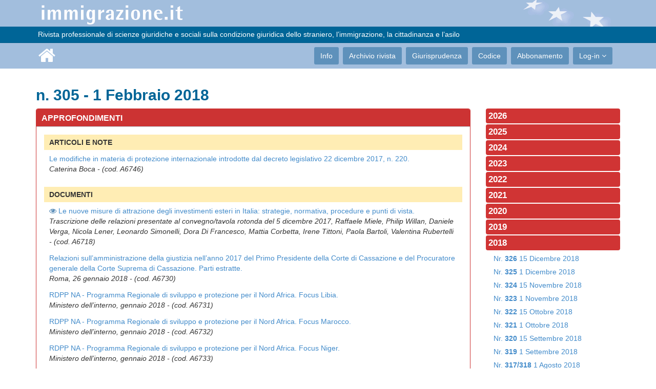

--- FILE ---
content_type: text/html; charset=utf-8
request_url: https://www.immigrazione.it/rivista/nr/305
body_size: 10871
content:
<!DOCTYPE html PUBLIC "-//W3C//DTD XHTML 1.0 Strict//EN" "http://www.w3.org/TR/xhtml1/DTD/xhtml1-strict.dtd">
<html xmlns="http://www.w3.org/1999/xhtml" xml:lang="it" lang="it">
	<head>
	    <title>N. 305 - 1 Febbraio 2018 - Archivio rivista - Immigrazione.it</title>
	    <meta name="description" content="" />
	    <meta http-equiv="Content-Type" content="text/html; charset=UTF-8" />
	    <meta name="viewport" content="width=device-width, initial-scale=1.0">
	<link rel="stylesheet" type="text/css" media="all" href="/css/bootstrap.min.css">
	<link rel="stylesheet" type="text/css" media="all" href="/css/font-awesome.min.css">
	<link rel="stylesheet" type="text/css" media="all" href="/css/style.css">
	<script src="/js/jquery-2.2.0.min.js" type="text/javascript"></script>
	<script src="/js/plugins/jquery.form.min.js" type="text/javascript"></script>
	<script src="/js/jwplayer724/jwplayer.js" type="text/javascript"></script>

		<link href='https://fonts.googleapis.com/css?family=Nunito:400,300' rel='stylesheet' type='text/css'>
		<link href='https://fonts.googleapis.com/css?family=PT+Sans' rel='stylesheet' type='text/css'>

	</head>
	<body id="body">

    <header id="header"><div>
	    <div class="logo-bar ">
            <div class="container">
                <div class="row">
                    <div class="col-sm-12 stars">
                        <a class="navbar-brand" href="/"><img src="/images/base/logo.png" alt="logo"></a>
                    </div>



                </div>

            </div><!--/.container-->

        </div><!--/.top-bar-->

        <div class="top-bar">

            <div class="container">

                <div class="row">

                    <div class="col-sm-12">

                        <!-- <div class="pull-right">ISSN 1826-8994&nbsp;&nbsp;&nbsp;&nbsp;&nbsp;</div> -->&nbsp;Rivista professionale di scienze giuridiche e sociali sulla condizione giuridica dello straniero, l’immigrazione, la cittadinanza e l’asilo

                    </div>



                </div>

            </div><!--/.container-->

        </div><!--/.top-bar-->

        <nav class="navbar navbar-inverse" role="banner">

            <div class="container">

                <div class="navbar-header">

                    <button type="button" class="navbar-toggle" data-toggle="collapse" data-target=".navbar-collapse">

                        <span class="sr-only">Toggle navigation</span>

                        <span class="icon-bar"></span>

                        <span class="icon-bar"></span>

                        <span class="icon-bar"></span>

                    </button>

                    <a class="navbar-brand" href="/" style="margin-left: 5px;"><i class="fa fa-home"></i></a>

                </div>

                <div class="collapse navbar-collapse navbar-right">

                    <ul class="nav navbar-nav">

<li><a href="/info/">Info</a></li>
<li><a href="/rivista/">Archivio rivista</a></li>
<li><a href="/giurisprudenza/">Giurisprudenza</a></li>
<li><a href="/rivista/articolo/1576">Codice</a></li>
<li><a href="/abbonamento/">Abbonamento</a></li>


                        <li class="dropdown">
                            <a href="#" class="dropdown-toggle" data-toggle="dropdown">Log-in <i class="fa fa-angle-down"></i></a>
                            <ul class="dropdown-menu login">
                                <li class="login">
	                                <form id="loginform" class="contact-form" name="contact-form" method="post" action="/reg/login?opt=aj">
		                                <div class="form-group">
				                            <input type="text" id ="loginform_email" name="email" class="form-control" placeholder="E-Mail">
				                        </div>
		                                <div class="form-group">
				                            <input type="password" id ="loginform_password" name="password" class="form-control" placeholder="Password">
				                        </div>
				                        <div class="form-group">
				                            <button type="submit" name="submit" class="btn btn-primary btn-md pull-right" required="required">Accedi</button>
				                        </div>
               						</form>
                                </li>
                                <li><a href="/reg">Registrazione</a></li>
                                <li><a href="/reg/recovery">Recupero password</a></li>
                            </ul>
                        </li>



                    </ul>

                </div>

            </div><!--/.container-->

        </nav><!--/nav-->



    </div></header><!--/header-->



    <section id="wrapper" class="container">

<div style="margin-bottom: 40px; margin-top: 15px;"><div class="row">
	<div class="col-md-12">
		<h2>n. 305 - 1 Febbraio 2018</h2>
	</div>
</div>
<div class="row">
    <div class="col-md-9">
	    <div id="indice">
				<ul class="list-unstyled">
					<li id="zona1" data="1" class="panel panel-info zona1">
	<div class="panel-heading zona1">Approfondimenti</div>
	<div class="panel-body">
		<ul id="listZona1" class="zona sortable ui-sortable">
			<li id="" class="titolo" data="">
	<span class="text">ARTICOLI E NOTE</span>&nbsp;
</li><li id="" class="articolo" data="">
<a href="/rivista/articolo/6746">
	<span class="text">Le modifiche in materia di protezione internazionale introdotte dal decreto legislativo 22 dicembre 2017, n. 220.
</a> <em><br><span class="autore">Caterina Boca - (cod. A6746)</span></em>&nbsp;
</li><li id="" class="titolo" data="">
	<span class="text">DOCUMENTI</span>&nbsp;
</li><li id="" class="articolo" data="">
<a href="/rivista/articolo/6718">
	<span class="text"><span class="fa fa-eye" style="color:#5e90ba"></span> Le nuove misure di attrazione degli investimenti esteri in Italia: strategie, normativa, procedure e punti di vista.
</a> <em><br><span class="autore">Trascrizione delle relazioni presentate al convegno/tavola rotonda del 5 dicembre 2017, Raffaele Miele, Philip Willan, Daniele Verga, Nicola Lener, Leonardo Simonelli, Dora Di Francesco, Mattia Corbetta, Irene Tittoni, Paola Bartoli, Valentina Rubertelli - (cod. A6718)</span></em>&nbsp;
</li><li id="" class="articolo" data="">
<a href="/rivista/articolo/6730">
	<span class="text">Relazioni sull’amministrazione della giustizia nell’anno 2017 del Primo Presidente della Corte di Cassazione e del Procuratore generale della Corte Suprema di Cassazione. Parti estratte.
</a> <em><br><span class="autore">Roma, 26 gennaio 2018 - (cod. A6730)</span></em>&nbsp;
</li><li id="" class="articolo" data="">
<a href="/rivista/articolo/6731">
	<span class="text">RDPP NA - Programma Regionale di sviluppo e protezione per il Nord Africa. Focus Libia.
</a> <em><br><span class="autore">Ministero dell’interno, gennaio 2018 - (cod. A6731)</span></em>&nbsp;
</li><li id="" class="articolo" data="">
<a href="/rivista/articolo/6732">
	<span class="text">RDPP NA - Programma Regionale di sviluppo e protezione per il Nord Africa. Focus Marocco.
</a> <em><br><span class="autore">Ministero dell’interno, gennaio 2018 - (cod. A6732)</span></em>&nbsp;
</li><li id="" class="articolo" data="">
<a href="/rivista/articolo/6733">
	<span class="text">RDPP NA - Programma Regionale di sviluppo e protezione per il Nord Africa. Focus Niger.
</a> <em><br><span class="autore">Ministero dell’interno, gennaio 2018 - (cod. A6733)</span></em>&nbsp;
</li><li id="" class="articolo" data="">
<a href="/rivista/articolo/6738">
	<span class="text">RDPP NA - Programma Regionale di sviluppo e protezione per il Nord Africa. Focus Tunisia.
</a> <em><br><span class="autore">Ministero dell’interno, gennaio 2018 - (cod. A6738)</span></em>&nbsp;
</li><li id="" class="articolo" data="">
<a href="/rivista/articolo/6739">
	<span class="text">Numero di migranti sbarcati al 26 gennaio 2018.
</a> <em><br><span class="autore">Ministero dell’interno, cruscotto statistico del 26 gennaio - (cod. A6739)</span></em>&nbsp;
</li><li id="" class="articolo" data="">
<a href="/rivista/articolo/6740">
	<span class="text">NEODEMOS. Leggendo “Ius soli e ius culturae”.
</a> <em><br><span class="autore">Ennio Codini, 16 gennaio 2018 - (cod. A6740)</span></em>&nbsp;
</li><li id="" class="articolo" data="">
<a href="/rivista/articolo/6741">
	<span class="text">Tutela dei minori privati delle cure genitoriali nell’Unione europea.
</a> <em><br><span class="autore">FRA - European Union Agency for Fundamental Rights, 2018 - (cod. A6741)</span></em>&nbsp;
</li><li id="" class="titolo" data="">
	<span class="text">NEWS DA INVESTORVISA.IT</span>&nbsp;
</li><li id="" class="articolo" data="">
<a href="/rivista/articolo/7921">
	<span class="text">Italian industry and exports on the rise according to latest ISTAT public data.
</a> <em><br><span class="autore">Edoardo Bonatti, 31 gennaio 2018 - (cod. A7921)</span></em>&nbsp;
</li><li id="" class="articolo" data="">
<a href="/rivista/articolo/7920">
	<span class="text">Italy-Vietnam: a stronger investment partnership to engage with ASEAN.
</a> <em><br><span class="autore">Edoardo Bonatti, 26 gennaio 2018 - (cod. A7920)</span></em>&nbsp;
</li><li id="" class="articolo" data="">
<a href="/rivista/articolo/7919">
	<span class="text">Pakistan delegation to discuss new investment opportunities in Italy.
</a> <em><br><span class="autore">Edoardo Bonatti, 19 gennaio 2018 - (cod. A7919)</span></em>&nbsp;
</li><li id="" class="articolo" data="">
<a href="/rivista/articolo/7918">
	<span class="text">In 2018, Italy will release 2,400 entry visas for non-EU self-employed workers.
</a> <em><br><span class="autore">Edoardo Bonatti, 18 gennaio 2018 - (cod. A7918)</span></em>&nbsp;
</li>
		</ul>
	</div>
</li><li id="zona2" data="2" class="panel panel-info zona2">
	<div class="panel-heading zona2">Giurisprudenza</div>
	<div class="panel-body">
		<ul id="listZona2" class="zona sortable ui-sortable">
			<li id="" class="titolo" data="">
	<span class="text">AMMINISTRATIVA</span>&nbsp;
</li><li id="" class="sentenza" data="">
<a href="/giurisprudenza/sentenza/7286">
	<span class="text">Non è censurabile il diniego della cittadinanza motivato su un precedente penale per violenza sessuale.
</a> <em><br><span class="autore">Gennaio 2018 - (cod. S07286)</span></em>&nbsp;
</li><li id="" class="sentenza" data="">
<a href="/giurisprudenza/sentenza/7287">
	<span class="text"><span class="fa fa-eye" style="color:#5e90ba"></span> Lavoro stagionale: possibile la conversione del permesso di soggiorno se l’attività stagionale ha superato tre mesi, anche se non svolta con lo stesso datore  di lavoro.
</a> <em><br><span class="autore">Gennaio 2018 - (cod. S07287)</span></em>&nbsp;
</li><li id="" class="sentenza" data="">
<a href="/giurisprudenza/sentenza/7288">
	<span class="text">Diniego del visto per turismo: in presenza di profili di fumus boni iuris il Consolato deve riesaminare la domanda con urgenza e prima che scada il biglietto aereo.
</a> <em><br><span class="autore">Gennaio 2018 - (cod.  S07288)</span></em>&nbsp;
</li><li id="" class="sentenza" data="">
<a href="/giurisprudenza/sentenza/7289">
	<span class="text">La perdita dei requisiti reddituali non comporta automaticamente il diniego di rinnovo del permesso di soggiorno per motivi di lavoro.
</a> <em><br><span class="autore">Gennaio 2018 - (cod. S07289)</span></em>&nbsp;
</li><li id="" class="sentenza" data="">
<a href="/giurisprudenza/sentenza/7290">
	<span class="text">La legittimità del diniego di rinnovo del permesso di soggiorno va verificata solo sulla base degli elementi acquisiti nella fase istruttoria procedimentale.
</a> <em><br><span class="autore">Gennaio 2018 - (cod. S07290)</span></em>&nbsp;
</li><li id="" class="sentenza" data="">
<a href="/giurisprudenza/sentenza/7291">
	<span class="text">Permesso di soggiorno per lavoro autonomo: insufficiente alla dimostrazione del reddito un semplice prospetto sottoscritto dal commercialista.
</a> <em><br><span class="autore">Gennaio 2018 - (cod. S07291)</span></em>&nbsp;
</li><li id="" class="sentenza" data="">
<a href="/giurisprudenza/sentenza/7292">
	<span class="text">Le misure di accoglienza del richiedente asilo cessano con il rigetto da parte del tribunale in primo grado del ricorso contro il diniego della Commissione.
</a> <em><br><span class="autore">Gennaio 2018 - (cod. S07292)</span></em>&nbsp;
</li><li id="" class="sentenza" data="">
<a href="/giurisprudenza/sentenza/7293">
	<span class="text">Visto per lavoro autonomo: legittima la limitazione ai soli soggetti titolari di specifiche cariche nelle società di capitali e non anche di persone.
</a> <em><br><span class="autore">Gennaio 2018 - (cod. S07293)</span></em>&nbsp;
</li><li id="" class="sentenza" data="">
<a href="/giurisprudenza/sentenza/7294">
	<span class="text">Il reddito minimo va posseduto e dimostrato alla data di adozione del provvedimento di rinnovo del permesso di soggiorno.
</a> <em><br><span class="autore">Gennaio 2018 - (cod. S07294)</span></em>&nbsp;
</li><li id="" class="sentenza" data="">
<a href="/giurisprudenza/sentenza/7302">
	<span class="text"><span class="fa fa-eye" style="color:#5e90ba"></span> Diniego del permesso di soggiorno: la pericolosità va bilanciata con la valutazione dei vincoli familiari, anche nel caso di convivenza di fatto.
</a> <em><br><span class="autore">Dicembre 2017 - (cod. S07302)</span></em>&nbsp;
</li><li id="" class="titolo" data="">
	<span class="text">CIVILE</span>&nbsp;
</li><li id="" class="sentenza" data="">
<a href="/giurisprudenza/sentenza/7295">
	<span class="text"><span class="fa fa-eye" style="color:#5e90ba"></span> Negato il permesso di soggiorno al marito, neanche la moglie ricongiunta potrà soggiornare in Italia.
</a> <em><br><span class="autore">Gennaio 2018 - (cod. S07295)</span></em>&nbsp;
</li><li id="" class="sentenza" data="">
<a href="/giurisprudenza/sentenza/7296">
	<span class="text">Per derogare al divieto di espulsione dello straniero convivente con cittadino italiano, occorre indicare i motivi di ordine pubblico e sicurezza dello Stato.
</a> <em><br><span class="autore">Gennaio 2018 - (cod. S07296)</span></em>&nbsp;
</li><li id="" class="sentenza" data="">
<a href="/giurisprudenza/sentenza/7297">
	<span class="text">Spetta allo straniero proveniente da un Paese dell’area Schengen l'onere di provare la data di ingresso nel territorio nazionale.
</a> <em><br><span class="autore">Gennaio 2018 - (cod. S07297)</span></em>&nbsp;
</li><li id="" class="sentenza" data="">
<a href="/giurisprudenza/sentenza/7298">
	<span class="text">Il divieto di espulsione dei minori non tutela anche i genitori clandestini.
</a> <em><br><span class="autore">Gennaio 2018 - (cod. S07298)</span></em>&nbsp;
</li><li id="" class="sentenza" data="">
<a href="/giurisprudenza/sentenza/7299">
	<span class="text">Protezione internazionale: non è sufficiente considerare la situazione del paese di provenienza, ma vanno valutati i fatti narrati dal richiedente.
</a> <em><br><span class="autore">Gennaio 20128 - (cod. S07299)</span></em>&nbsp;
</li><li id="" class="titolo" data="">
	<span class="text">PENALE</span>&nbsp;
</li><li id="" class="sentenza" data="">
<a href="/giurisprudenza/sentenza/7300">
	<span class="text">L’inottemperanza dello straniero all’invito a presentarsi in commissariato per verificare la regolarità del soggiorno non è sanzionabile ai sensi dell’art. 650 cp.
</a> <em><br><span class="autore">Dicembre 2017 - (cod. S07300)</span></em>&nbsp;
</li><li id="" class="titolo" data="">
	<span class="text">CORTE DI GIUSTIZIA DELL’UNIONE EUROPEA</span>&nbsp;
</li><li id="" class="sentenza" data="">
<a href="/giurisprudenza/sentenza/7303">
	<span class="text">Protezione internazionale. Non ammessa la perizia psicologica che ha lo scopo di fornire un’immagine dell’orientamento sessuale del richiedente.
</a> <em><br><span class="autore">Gennaio 2018 - (cod. S07303)</span></em>&nbsp;
</li><li id="" class="sentenza" data="">
<a href="/giurisprudenza/sentenza/7301">
	<span class="text"><span class="fa fa-eye" style="color:#5e90ba"></span> È possibile espellere lo straniero titolare di permesso di soggiorno rilasciato da altro Stato membro, ma la segnalazione di inammissibilità in Schengen va revocata in assenza di risposta dello Stato consultato.
</a> <em><br><span class="autore">Gennaio 2018 - (cod. S07301)</span></em>&nbsp;
</li>
		</ul>
	</div>
</li><li id="zona3" data="3" class="panel panel-info zona3">
	<div class="panel-heading zona3">Normativa</div>
	<div class="panel-body">
		<ul id="listZona3" class="zona sortable ui-sortable">
			<li id="" class="titolo" data="">
	<span class="text">LEGGI, DECRETI E CIRCOLARI</span>&nbsp;
</li><li id="" class="articolo" data="">
<a href="/rivista/articolo/6724">
	<span class="text">Articolo 26 bis del Testo unico dell’immigrazione. Ingresso e soggiorno per investitori.
</a> <em><br><span class="autore">Circolare del Ministero dell’interno, 18 gennaio 2018 - (cod. A6724)</span></em>&nbsp;
</li><li id="" class="articolo" data="">
<a href="/rivista/articolo/6725">
	<span class="text">Condivisione delle informazioni contenute nella banca dati del sistema informativo minori (SIM) relative alle denunce di scomparsa di minori stranieri non accompagnati comunicate al CGPS.
</a> <em><br><span class="autore">Protocollo di intesa tra il Ministero del lavoro e delle politiche sociali e il Commissario straordinario per le persone scomparse, 18 gennaio 2018 - (cod. A6725)</span></em>&nbsp;
</li><li id="" class="articolo" data="">
<a href="/rivista/articolo/6726">
	<span class="text">Decreto del Presidente del Consiglio dei ministri del 15 dicembre 2017 concernente la programmazione transitoria dei flussi d’ingresso dei lavoratori non comunitari nel territorio dello Stato per l’anno 2018.
</a> <em><br><span class="autore">Circolare del Ministero dell’interno e del Ministero del lavoro e delle politiche sociali, 17 gennaio 2018 - (cod. A6726)</span></em>&nbsp;
</li><li id="" class="articolo" data="">
<a href="/rivista/articolo/6727">
	<span class="text">Bilancio di previsione dello Stato per l'anno finanziario 2018 e bilancio pluriennale per il triennio 2018-2020 (agevolazioni assunzione titolari protezione internazionale).
</a> <em><br><span class="autore">Legge 27 dicembre 2017, n. 205 - (cod. A6727)</span></em>&nbsp;
</li><li id="" class="articolo" data="">
<a href="/rivista/articolo/6728">
	<span class="text"><span class="fa fa-eye" style="color:#5e90ba"></span> Disposizioni integrative e correttive del decreto legislativo 18 agosto 2015, n. 142, di attuazione della direttiva 2013/33/UE recante norme relative all'accoglienza dei richiedenti protezione internazionale nonché della direttiva 2013/32/UE recante procedure comuni ai fini del riconoscimento e della revoca dello status di protezione internazionale.
</a> <em><br><span class="autore">Decreto legislativo 22 dicembre 2017, n. 220 - (cod. A6728)</span></em>&nbsp;
</li><li id="" class="articolo" data="">
<a href="/rivista/articolo/6729">
	<span class="text">Programmazione transitoria dei flussi d'ingresso dei lavoratori non comunitari nel territorio dello Stato per l'anno 2018.
</a> <em><br><span class="autore">Decreto del Presidente del consiglio dei ministri, 15 dicembre 2017 - (cod. A6729)</span></em>&nbsp;
</li><li id="" class="articolo" data="">
<a href="/rivista/articolo/6734">
	<span class="text">Decreto del Ministero dell’economia e delle finanze, di concerto con il Ministero dell’interno del 5 maggio 2017, pubblicato sulla Gazzetta ufficiale n. 131 serie generale, dell’8 giugno 2017 in vigore dal successivo 9 giugno. Procedura di rimborso ordinario.
</a> <em><br><span class="autore">Circolare del Ministero dell’interno, 14 dicembre 2017 - (cod. A6734)</span></em>&nbsp;
</li><li id="" class="titolo" data="">
	<span class="text">NORME DELL'UNIONE EUROPEA - ATTI INTERNAZIONALI</span>&nbsp;
</li><li id="" class="articolo" data="">
<a href="/rivista/articolo/6735">
	<span class="text">Informazione riguardante l'entrata in vigore dell'accordo di esenzione dal visto per soggiorni di breve durata tra l'Unione europea e lo Stato indipendente di Samoa.
</a> <em><br><span class="autore">Gennaio 2018 - (cod. A6735)</span></em>&nbsp;
</li><li id="" class="articolo" data="">
<a href="/rivista/articolo/6736">
	<span class="text">Aggiornamento dell’elenco dei valichi di frontiera di cui all’articolo 2, paragrafo 8, del regolamento (UE) 2016/399 del Parlamento europeo e del Consiglio, che istituisce un codice unionale relativo al regime di attraversamento delle frontiere da parte delle persone (codice frontiere Schengen)
</a> <em><br><span class="autore">Gennaio 2018 - (cod. A6736)</span></em>&nbsp;
</li><li id="" class="articolo" data="">
<a href="/rivista/articolo/6737">
	<span class="text">Aggiornamento degli importi di riferimento per l’attraversamento delle frontiere esterne, a norma dell’articolo 6, paragrafo 4, del regolamento (UE) 2016/399 del Parlamento europeo e del Consiglio che istituisce un codice unionale relativo al regime di attraversamento delle frontiere da parte delle persone (codice frontiere Schengen) (codificazione)
</a> <em><br><span class="autore">Gennaio 2018 - (cod. A6737)</span></em>&nbsp;
</li>
		</ul>
	</div>
</li><li id="zona5" data="5" class="panel panel-info zona5">
	<div class="panel-heading zona5">Osservatorio sulle politiche europee</div>
	<div class="panel-body">
		<ul id="listZona5" class="zona sortable ui-sortable">
			<li id="" class="titolo" data="">
	<span class="text">A cura di Federico Ferri, Università degli Studi di Bologna</span>&nbsp;
</li><li id="" class="articolo" data="">
<a href="/rivista/articolo/6723">
	<span class="text">Integrazione dei migranti: vademecum della Commissione per aiutare gli Stati membri a usare al meglio i fondi UE.
</a> <em><br><span class="autore">Commissione europea, comunicato stampa del 24 gennaio 2018 - (cod. A6723)</span></em>&nbsp;
</li>
		</ul>
	</div>
</li>
				</ul>
	    </div>
    </div>
    <div class="col-md-3">
	    <ul class="listriviste"><li><b>2026</b><ul><li><a href="/rivista/nr/496">Nr. <b>496</b> 15 Gennaio 2026</a></li><li><a href="/rivista/nr/495">Nr. <b>495</b> 1 Gennaio 2026</a></li></ul></li><li><b>2025</b><ul><li><a href="/rivista/nr/494">Nr. <b>494</b> 15 Dicembre 2025</a></li><li><a href="/rivista/nr/493">Nr. <b>493</b> 1 Dicembre 2025</a></li><li><a href="/rivista/nr/492">Nr. <b>492</b> 15 Novembre 2025</a></li><li><a href="/rivista/nr/491">Nr. <b>491</b> 1 Novembre 2025</a></li><li><a href="/rivista/nr/490">Nr. <b>490</b> 15 Ottobre 2025</a></li><li><a href="/rivista/nr/489">Nr. <b>489</b> 1 Ottobre 2025</a></li><li><a href="/rivista/nr/488">Nr. <b>488</b> 15 Settembre 2025</a></li><li><a href="/rivista/nr/487">Nr. <b>487</b> 1 Settembre 2025</a></li><li><a href="/rivista/nr/485_486">Nr. <b>485/486</b> 1 Agosto 2025</a></li><li><a href="/rivista/nr/484">Nr. <b>484</b> 15 Luglio 2025</a></li><li><a href="/rivista/nr/483">Nr. <b>483</b> 1 Luglio 2025</a></li><li><a href="/rivista/nr/482">Nr. <b>482</b> 15 Giugno 2025</a></li><li><a href="/rivista/nr/481">Nr. <b>481</b> 1 Giugno 2025</a></li><li><a href="/rivista/nr/480">Nr. <b>480</b> 15 Maggio 2025</a></li><li><a href="/rivista/nr/479">Nr. <b>479</b> 1 Maggio 2025</a></li><li><a href="/rivista/nr/478">Nr. <b>478</b> 15 Aprile 2025</a></li><li><a href="/rivista/nr/477">Nr. <b>477</b> 1 Aprile 2025</a></li><li><a href="/rivista/nr/476">Nr. <b>476</b> 15 Marzo 2025</a></li><li><a href="/rivista/nr/475">Nr. <b>475</b> 1 Marzo 2025</a></li><li><a href="/rivista/nr/474">Nr. <b>474</b> 15 Febbraio 2025</a></li><li><a href="/rivista/nr/473">Nr. <b>473</b> 1 Febbraio 2025</a></li><li><a href="/rivista/nr/472">Nr. <b>472</b> 15 Gennaio 2025</a></li><li><a href="/rivista/nr/471">Nr. <b>471</b> 1 Gennaio 2025</a></li></ul></li><li><b>2024</b><ul><li><a href="/rivista/nr/470">Nr. <b>470</b> 15 Dicembre 2024</a></li><li><a href="/rivista/nr/469">Nr. <b>469</b> 1 Dicembre 2024</a></li><li><a href="/rivista/nr/468">Nr. <b>468</b> 15 Novembre 2024</a></li><li><a href="/rivista/nr/467">Nr. <b>467</b> 1 Novembre 2024</a></li><li><a href="/rivista/nr/466">Nr. <b>466</b> 15 Ottobre 2024</a></li><li><a href="/rivista/nr/465">Nr. <b>465</b> 1 Ottobre 2024</a></li><li><a href="/rivista/nr/464">Nr. <b>464</b> 15 Settembre 2024</a></li><li><a href="/rivista/nr/463">Nr. <b>463</b> 1 Settembre 2024</a></li><li><a href="/rivista/nr/461_462">Nr. <b>461/462</b> 1 Agosto 2024</a></li><li><a href="/rivista/nr/460">Nr. <b>460</b> 15 Luglio 2024</a></li><li><a href="/rivista/nr/459">Nr. <b>459</b> 1 Luglio 2024</a></li><li><a href="/rivista/nr/458">Nr. <b>458</b> 15 Giugno 2024</a></li><li><a href="/rivista/nr/457">Nr. <b>457</b> 1 Giugno 2024</a></li><li><a href="/rivista/nr/456">Nr. <b>456</b> 15 Maggio 2024</a></li><li><a href="/rivista/nr/455">Nr. <b>455</b> 1 Maggio 2024</a></li><li><a href="/rivista/nr/454">Nr. <b>454</b> 15 Aprile 2024</a></li><li><a href="/rivista/nr/453">Nr. <b>453</b> 1 Aprile 2024</a></li><li><a href="/rivista/nr/452">Nr. <b>452</b> 15 Marzo 2024</a></li><li><a href="/rivista/nr/451">Nr. <b>451</b> 1 Marzo 2024</a></li><li><a href="/rivista/nr/450">Nr. <b>450</b> 15 Febbraio 2024</a></li><li><a href="/rivista/nr/449">Nr. <b>449</b> 1 Febbraio 2024</a></li><li><a href="/rivista/nr/448">Nr. <b>448</b> 15 Gennaio 2024</a></li><li><a href="/rivista/nr/447">Nr. <b>447</b> 1 Gennaio 2024</a></li></ul></li><li><b>2023</b><ul><li><a href="/rivista/nr/446">Nr. <b>446</b> 15 Dicembre 2023</a></li><li><a href="/rivista/nr/445">Nr. <b>445</b> 1 Dicembre 2023</a></li><li><a href="/rivista/nr/444">Nr. <b>444</b> 15 Novembre 2023</a></li><li><a href="/rivista/nr/443">Nr. <b>443</b> 1 Novembre 2023</a></li><li><a href="/rivista/nr/442">Nr. <b>442</b> 15 Ottobre 2023</a></li><li><a href="/rivista/nr/441">Nr. <b>441</b> 1 Ottobre 2023</a></li><li><a href="/rivista/nr/440">Nr. <b>440</b> 15 Settembre 2023</a></li><li><a href="/rivista/nr/439">Nr. <b>439</b> 1 Settembre 2023</a></li><li><a href="/rivista/nr/437_438">Nr. <b>437/438</b> 1 Agosto 2023</a></li><li><a href="/rivista/nr/436">Nr. <b>436</b> 15 Luglio 2023</a></li><li><a href="/rivista/nr/435">Nr. <b>435</b> 1 Luglio 2023</a></li><li><a href="/rivista/nr/434">Nr. <b>434</b> 15 Giugno 2023</a></li><li><a href="/rivista/nr/433">Nr. <b>433</b> 1 Giugno 2023</a></li><li><a href="/rivista/nr/432">Nr. <b>432</b> 15 Maggio 2023</a></li><li><a href="/rivista/nr/431">Nr. <b>431</b> 1 Maggio 2023</a></li><li><a href="/rivista/nr/430">Nr. <b>430</b> 15 Aprile 2023</a></li><li><a href="/rivista/nr/429">Nr. <b>429</b> 1 Aprile 2023</a></li><li><a href="/rivista/nr/428">Nr. <b>428</b> 15 Marzo 2023</a></li><li><a href="/rivista/nr/427">Nr. <b>427</b> 1 Marzo 2023</a></li><li><a href="/rivista/nr/426">Nr. <b>426</b> 15 Febbraio 2023</a></li><li><a href="/rivista/nr/425">Nr. <b>425</b> 1 Febbraio 2023</a></li><li><a href="/rivista/nr/424">Nr. <b>424</b> 15 Gennaio 2023</a></li><li><a href="/rivista/nr/423">Nr. <b>423</b> 1 Gennaio 2023</a></li></ul></li><li><b>2022</b><ul><li><a href="/rivista/nr/422">Nr. <b>422</b> 15 Dicembre 2022</a></li><li><a href="/rivista/nr/421">Nr. <b>421</b> 1 Dicembre 2022</a></li><li><a href="/rivista/nr/420">Nr. <b>420</b> 15 Novembre 2022</a></li><li><a href="/rivista/nr/419">Nr. <b>419</b> 1 Novembre 2022</a></li><li><a href="/rivista/nr/418">Nr. <b>418</b> 15 Ottobre 2022</a></li><li><a href="/rivista/nr/417">Nr. <b>417</b> 1 Ottobre 2022</a></li><li><a href="/rivista/nr/416">Nr. <b>416</b> 15 Settembre 2022</a></li><li><a href="/rivista/nr/415">Nr. <b>415</b> 1 Settembre 2022</a></li><li><a href="/rivista/nr/413_414">Nr. <b>413/414</b> 1 Agosto 2022</a></li><li><a href="/rivista/nr/412">Nr. <b>412</b> 15 Luglio 2022</a></li><li><a href="/rivista/nr/411">Nr. <b>411</b> 1 Luglio 2022</a></li><li><a href="/rivista/nr/410">Nr. <b>410</b> 15 Giugno 2022</a></li><li><a href="/rivista/nr/409">Nr. <b>409</b> 1 Giugno 2022</a></li><li><a href="/rivista/nr/408">Nr. <b>408</b> 15 Maggio 2022</a></li><li><a href="/rivista/nr/407">Nr. <b>407</b> 1 Maggio 2022</a></li><li><a href="/rivista/nr/406">Nr. <b>406</b> 15 Aprile 2022</a></li><li><a href="/rivista/nr/405">Nr. <b>405</b> 1 Aprile 2022</a></li><li><a href="/rivista/nr/404">Nr. <b>404</b> 15 Marzo 2022</a></li><li><a href="/rivista/nr/403">Nr. <b>403</b> 1 Marzo 2022</a></li><li><a href="/rivista/nr/402">Nr. <b>402</b> 15 Febbraio 2022</a></li><li><a href="/rivista/nr/401">Nr. <b>401</b> 1 Febbraio 2022</a></li><li><a href="/rivista/nr/400">Nr. <b>400</b> 15 Gennaio 2022</a></li><li><a href="/rivista/nr/399">Nr. <b>399</b> 1 Gennaio 2022</a></li></ul></li><li><b>2021</b><ul><li><a href="/rivista/nr/398">Nr. <b>398</b> 15 Dicembre 2021</a></li><li><a href="/rivista/nr/397">Nr. <b>397</b> 1 Dicembre 2021</a></li><li><a href="/rivista/nr/396">Nr. <b>396</b> 15 Novembre 2021</a></li><li><a href="/rivista/nr/395">Nr. <b>395</b> 1 Novembre 2021</a></li><li><a href="/rivista/nr/394">Nr. <b>394</b> 15 Ottobre 2021</a></li><li><a href="/rivista/nr/393">Nr. <b>393</b> 1 Ottobre 2021</a></li><li><a href="/rivista/nr/392">Nr. <b>392</b> 15 Settembre 2021</a></li><li><a href="/rivista/nr/391">Nr. <b>391</b> 1 Settembre 2021</a></li><li><a href="/rivista/nr/389_390">Nr. <b>389/390</b> 1 Agosto 2021</a></li><li><a href="/rivista/nr/388">Nr. <b>388</b> 15 Luglio 2021</a></li><li><a href="/rivista/nr/387">Nr. <b>387</b> 1 Luglio 2021</a></li><li><a href="/rivista/nr/386">Nr. <b>386</b> 15 Giugno 2021</a></li><li><a href="/rivista/nr/385">Nr. <b>385</b> 1 Giugno 2021</a></li><li><a href="/rivista/nr/384">Nr. <b>384</b> 15 Maggio 2021</a></li><li><a href="/rivista/nr/383">Nr. <b>383</b> 1 Maggio 2021</a></li><li><a href="/rivista/nr/382">Nr. <b>382</b> 15 Aprile 2021</a></li><li><a href="/rivista/nr/381">Nr. <b>381</b> 1 Aprile 2021</a></li><li><a href="/rivista/nr/380">Nr. <b>380</b> 15 Marzo 2021</a></li><li><a href="/rivista/nr/379">Nr. <b>379</b> 1 Marzo 2021</a></li><li><a href="/rivista/nr/378">Nr. <b>378</b> 15 Febbraio 2021</a></li><li><a href="/rivista/nr/377">Nr. <b>377</b> 1 Febbraio 2021</a></li><li><a href="/rivista/nr/376">Nr. <b>376</b> 15 Gennaio 2021</a></li><li><a href="/rivista/nr/375">Nr. <b>375</b> 1 Gennaio 2021</a></li></ul></li><li><b>2020</b><ul><li><a href="/rivista/nr/374">Nr. <b>374</b> 15 Dicembre 2020</a></li><li><a href="/rivista/nr/373">Nr. <b>373</b> 1 Dicembre 2020</a></li><li><a href="/rivista/nr/372">Nr. <b>372</b> 15 Novembre 2020</a></li><li><a href="/rivista/nr/371">Nr. <b>371</b> 1 Novembre 2020</a></li><li><a href="/rivista/nr/370">Nr. <b>370</b> 15 Ottobre 2020</a></li><li><a href="/rivista/nr/369">Nr. <b>369</b> 1 Ottobre 2020</a></li><li><a href="/rivista/nr/368">Nr. <b>368</b> 15 Settembre 2020</a></li><li><a href="/rivista/nr/367">Nr. <b>367</b> 1 Settembre 2020</a></li><li><a href="/rivista/nr/365_366">Nr. <b>365/366</b> 1 Agosto 2020</a></li><li><a href="/rivista/nr/364">Nr. <b>364</b> 15 Luglio 2020</a></li><li><a href="/rivista/nr/363">Nr. <b>363</b> 1 Luglio 2020</a></li><li><a href="/rivista/nr/362">Nr. <b>362</b> 15 Giugno 2020</a></li><li><a href="/rivista/nr/361">Nr. <b>361</b> 1 Giugno 2020</a></li><li><a href="/rivista/nr/360">Nr. <b>360</b> 15 Maggio 2020</a></li><li><a href="/rivista/nr/359">Nr. <b>359</b> 1 Maggio 2020</a></li><li><a href="/rivista/nr/358">Nr. <b>358</b> 15 Aprile 2020</a></li><li><a href="/rivista/nr/357">Nr. <b>357</b> 1 Aprile 2020</a></li><li><a href="/rivista/nr/356">Nr. <b>356</b> 15 Marzo 2020</a></li><li><a href="/rivista/nr/355">Nr. <b>355</b> 1 Marzo 2020</a></li><li><a href="/rivista/nr/354">Nr. <b>354</b> 15 Febbraio 2020</a></li><li><a href="/rivista/nr/353">Nr. <b>353</b> 1 Febbraio 2020</a></li><li><a href="/rivista/nr/352">Nr. <b>352</b> 15 Gennaio 2020</a></li><li><a href="/rivista/nr/351">Nr. <b>351</b> 1 Gennaio 2020</a></li></ul></li><li><b>2019</b><ul><li><a href="/rivista/nr/350">Nr. <b>350</b> 15 Dicembre 2019</a></li><li><a href="/rivista/nr/349">Nr. <b>349</b> 1 Dicembre 2019</a></li><li><a href="/rivista/nr/348">Nr. <b>348</b> 15 Novembre 2019</a></li><li><a href="/rivista/nr/347">Nr. <b>347</b> 1 Novembre 2019</a></li><li><a href="/rivista/nr/346">Nr. <b>346</b> 15 Ottobre 2019</a></li><li><a href="/rivista/nr/345">Nr. <b>345</b> 1 Ottobre 2019</a></li><li><a href="/rivista/nr/344">Nr. <b>344</b> 15 Settembre 2019</a></li><li><a href="/rivista/nr/343">Nr. <b>343</b> 1 Settembre 2019</a></li><li><a href="/rivista/nr/341_342">Nr. <b>341/342</b> 1 Agosto 2019</a></li><li><a href="/rivista/nr/340">Nr. <b>340</b> 15 Luglio 2019</a></li><li><a href="/rivista/nr/339">Nr. <b>339</b> 1 Luglio 2019</a></li><li><a href="/rivista/nr/338">Nr. <b>338</b> 15 Giugno 2019</a></li><li><a href="/rivista/nr/337">Nr. <b>337</b> 1 Giugno 2019</a></li><li><a href="/rivista/nr/336">Nr. <b>336</b> 15 Maggio 2019</a></li><li><a href="/rivista/nr/335">Nr. <b>335</b> 1 Maggio 2019</a></li><li><a href="/rivista/nr/334">Nr. <b>334</b> 15 Aprile 2019</a></li><li><a href="/rivista/nr/333">Nr. <b>333</b> 1 Aprile 2019</a></li><li><a href="/rivista/nr/332">Nr. <b>332</b> 15 Marzo 2019</a></li><li><a href="/rivista/nr/331">Nr. <b>331</b> 1 Marzo 2019</a></li><li><a href="/rivista/nr/330">Nr. <b>330</b> 15 Febbraio 2019</a></li><li><a href="/rivista/nr/329">Nr. <b>329</b> 1 Febbraio 2019</a></li><li><a href="/rivista/nr/328">Nr. <b>328</b> 15 Gennaio 2019</a></li><li><a href="/rivista/nr/327">Nr. <b>327</b> 1 Gennaio 2019</a></li></ul></li><li class="active"><b>2018</b><ul><li><a href="/rivista/nr/326">Nr. <b>326</b> 15 Dicembre 2018</a></li><li><a href="/rivista/nr/325">Nr. <b>325</b> 1 Dicembre 2018</a></li><li><a href="/rivista/nr/324">Nr. <b>324</b> 15 Novembre 2018</a></li><li><a href="/rivista/nr/323">Nr. <b>323</b> 1 Novembre 2018</a></li><li><a href="/rivista/nr/322">Nr. <b>322</b> 15 Ottobre 2018</a></li><li><a href="/rivista/nr/321">Nr. <b>321</b> 1 Ottobre 2018</a></li><li><a href="/rivista/nr/320">Nr. <b>320</b> 15 Settembre 2018</a></li><li><a href="/rivista/nr/319">Nr. <b>319</b> 1 Settembre 2018</a></li><li><a href="/rivista/nr/317_318">Nr. <b>317/318</b> 1 Agosto 2018</a></li><li><a href="/rivista/nr/316">Nr. <b>316</b> 15 Luglio 2018</a></li><li><a href="/rivista/nr/315">Nr. <b>315</b> 1 Luglio 2018</a></li><li><a href="/rivista/nr/314">Nr. <b>314</b> 15 Giugno 2018</a></li><li><a href="/rivista/nr/313">Nr. <b>313</b> 1 Giugno 2018</a></li><li><a href="/rivista/nr/312">Nr. <b>312</b> 15 Maggio 2018</a></li><li><a href="/rivista/nr/311">Nr. <b>311</b> 1 Maggio 2018</a></li><li><a href="/rivista/nr/310">Nr. <b>310</b> 15 Aprile 2018</a></li><li><a href="/rivista/nr/309">Nr. <b>309</b> 1 Aprile 2018</a></li><li><a href="/rivista/nr/308">Nr. <b>308</b> 15 Marzo 2018</a></li><li><a href="/rivista/nr/307">Nr. <b>307</b> 1 Marzo 2018</a></li><li><a href="/rivista/nr/306">Nr. <b>306</b> 15 Febbraio 2018</a></li><li class="active"><a href="/rivista/nr/305">Nr. <b>305</b> 1 Febbraio 2018</a></li><li><a href="/rivista/nr/304">Nr. <b>304</b> 15 Gennaio 2018</a></li><li><a href="/rivista/nr/303">Nr. <b>303</b> 1 Gennaio 2018</a></li></ul></li><li><b>2017</b><ul><li><a href="/rivista/nr/302">Nr. <b>302</b> 15 Dicembre 2017</a></li><li><a href="/rivista/nr/301">Nr. <b>301</b> 1 Dicembre 2017</a></li><li><a href="/rivista/nr/300">Nr. <b>300</b> 15 Novembre 2017</a></li><li><a href="/rivista/nr/299">Nr. <b>299</b> 1 Novembre 2017</a></li><li><a href="/rivista/nr/298">Nr. <b>298</b> 15 Ottobre 2017</a></li><li><a href="/rivista/nr/297">Nr. <b>297</b> 1 Ottobre 2017</a></li><li><a href="/rivista/nr/296">Nr. <b>296</b> 15 Settembre 2017</a></li><li><a href="/rivista/nr/295">Nr. <b>295</b> 1 Settembre 2017</a></li><li><a href="/rivista/nr/293_294">Nr. <b>293/294</b> 1 Agosto 2017</a></li><li><a href="/rivista/nr/292">Nr. <b>292</b> 15 Luglio 2017</a></li><li><a href="/rivista/nr/291">Nr. <b>291</b> 1 Luglio 2017</a></li><li><a href="/rivista/nr/290">Nr. <b>290</b> 15 Giugno 2017</a></li><li><a href="/rivista/nr/289">Nr. <b>289</b> 1 Giugno 2017</a></li><li><a href="/rivista/nr/288">Nr. <b>288</b> 15 Maggio 2017</a></li><li><a href="/rivista/nr/287">Nr. <b>287</b> 1 Maggio 2017</a></li><li><a href="/rivista/nr/286">Nr. <b>286</b> 15 Aprile 2017</a></li><li><a href="/rivista/nr/285">Nr. <b>285</b> 1 Aprile 2017</a></li><li><a href="/rivista/nr/284">Nr. <b>284</b> 15 Marzo 2017</a></li><li><a href="/rivista/nr/283">Nr. <b>283</b> 1 Marzo 2017</a></li><li><a href="/rivista/nr/282">Nr. <b>282</b> 15 Febbraio 2017</a></li><li><a href="/rivista/nr/281">Nr. <b>281</b> 1 Febbraio 2017</a></li><li><a href="/rivista/nr/280">Nr. <b>280</b> 15 Gennaio 2017</a></li><li><a href="/rivista/nr/279">Nr. <b>279</b> 1 Gennaio 2017</a></li></ul></li><li><b>2016</b><ul><li><a href="/rivista/nr/278">Nr. <b>278</b> 15 Dicembre 2016</a></li><li><a href="/rivista/nr/277">Nr. <b>277</b> 1 Dicembre 2016</a></li><li><a href="/rivista/nr/276">Nr. <b>276</b> 15 Novembre 2016</a></li><li><a href="/rivista/nr/275">Nr. <b>275</b> 1 Novembre 2016</a></li><li><a href="/rivista/nr/274">Nr. <b>274</b> 15 Ottobre 2016</a></li><li><a href="/rivista/nr/273">Nr. <b>273</b> 1 Ottobre 2016</a></li><li><a href="/rivista/nr/272">Nr. <b>272</b> 15 Settembre 2016</a></li><li><a href="/rivista/nr/271">Nr. <b>271</b> 1 Settembre 2016</a></li><li><a href="/rivista/nr/269_270">Nr. <b>269/270</b> 1 Agosto 2016</a></li><li><a href="/rivista/nr/268">Nr. <b>268</b> 15 Luglio 2016</a></li><li><a href="/rivista/nr/267">Nr. <b>267</b> 1 Luglio 2016</a></li><li><a href="/rivista/nr/266">Nr. <b>266</b> 15 Giugno 2016</a></li><li><a href="/rivista/nr/265">Nr. <b>265</b> 1 Giugno 2016</a></li><li><a href="/rivista/nr/264">Nr. <b>264</b> 15 Maggio 2016</a></li><li><a href="/rivista/nr/263">Nr. <b>263</b> 1 Maggio 2016</a></li><li><a href="/rivista/nr/262">Nr. <b>262</b> 15 Aprile 2016</a></li><li><a href="/rivista/nr/261">Nr. <b>261</b> 1 Aprile 2016</a></li><li><a href="/rivista/nr/260">Nr. <b>260</b> 15 Marzo 2016</a></li><li><a href="/rivista/nr/259">Nr. <b>259</b> 1 Marzo 2016</a></li><li><a href="/rivista/nr/258">Nr. <b>258</b> 15 Febbraio 2016</a></li><li><a href="/rivista/nr/257">Nr. <b>257</b> 1 Febbraio 2016</a></li><li><a href="/rivista/nr/256">Nr. <b>256</b> 15 Gennaio 2016</a></li><li><a href="/rivista/nr/255">Nr. <b>255</b> 1 Gennaio 2016</a></li></ul></li><li><b>2015</b><ul><li><a href="/rivista/nr/254">Nr. <b>254</b> 15 Dicembre 2015</a></li><li><a href="/rivista/nr/253">Nr. <b>253</b> 1 Dicembre 2015</a></li><li><a href="/rivista/nr/252">Nr. <b>252</b> 15 Novembre 2015</a></li><li><a href="/rivista/nr/251">Nr. <b>251</b> 1 Novembre 2015</a></li><li><a href="/rivista/nr/250">Nr. <b>250</b> 15 Ottobre 2015</a></li><li><a href="/rivista/nr/249">Nr. <b>249</b> 1 Ottobre 2015</a></li><li><a href="/rivista/nr/248">Nr. <b>248</b> 15 Settembre 2015</a></li><li><a href="/rivista/nr/247">Nr. <b>247</b> 1 Settembre 2015</a></li><li><a href="/rivista/nr/245_246">Nr. <b>245/246</b> 1 Agosto 2015</a></li><li><a href="/rivista/nr/244">Nr. <b>244</b> 15 Luglio 2015</a></li><li><a href="/rivista/nr/243">Nr. <b>243</b> 1 Luglio 2015</a></li><li><a href="/rivista/nr/242">Nr. <b>242</b> 15 Giugno 2015</a></li><li><a href="/rivista/nr/241">Nr. <b>241</b> 1 Giugno 2015</a></li><li><a href="/rivista/nr/240">Nr. <b>240</b> 15 Maggio 2015</a></li><li><a href="/rivista/nr/239">Nr. <b>239</b> 1 Maggio 2015</a></li><li><a href="/rivista/nr/238">Nr. <b>238</b> 15 Aprile 2015</a></li><li><a href="/rivista/nr/237">Nr. <b>237</b> 1 Aprile 2015</a></li><li><a href="/rivista/nr/236">Nr. <b>236</b> 15 Marzo 2015</a></li><li><a href="/rivista/nr/235">Nr. <b>235</b> 1 Marzo 2015</a></li><li><a href="/rivista/nr/234">Nr. <b>234</b> 15 Febbraio 2015</a></li><li><a href="/rivista/nr/233">Nr. <b>233</b> 1 Febbraio 2015</a></li><li><a href="/rivista/nr/232">Nr. <b>232</b> 15 Gennaio 2015</a></li><li><a href="/rivista/nr/231">Nr. <b>231</b> 1 Gennaio 2015</a></li></ul></li><li><b>2014</b><ul><li><a href="/rivista/nr/230">Nr. <b>230</b> 15 Dicembre 2014</a></li><li><a href="/rivista/nr/229">Nr. <b>229</b> 1 Dicembre 2014</a></li><li><a href="/rivista/nr/228">Nr. <b>228</b> 15 Novembre 2014</a></li><li><a href="/rivista/nr/227">Nr. <b>227</b> 1 Novembre 2014</a></li><li><a href="/rivista/nr/226">Nr. <b>226</b> 15 Ottobre 2014</a></li><li><a href="/rivista/nr/225">Nr. <b>225</b> 1 Ottobre 2014</a></li><li><a href="/rivista/nr/224">Nr. <b>224</b> 15 Settembre 2014</a></li><li><a href="/rivista/nr/223">Nr. <b>223</b> 1 Settembre 2014</a></li><li><a href="/rivista/nr/221_222">Nr. <b>221/222</b> 1 Agosto 2014</a></li><li><a href="/rivista/nr/220">Nr. <b>220</b> 15 Luglio 2014</a></li><li><a href="/rivista/nr/219">Nr. <b>219</b> 1 Luglio 2014</a></li><li><a href="/rivista/nr/218">Nr. <b>218</b> 15 Giugno 2014</a></li><li><a href="/rivista/nr/217">Nr. <b>217</b> 1 Giugno 2014</a></li><li><a href="/rivista/nr/216">Nr. <b>216</b> 15 Maggio 2014</a></li><li><a href="/rivista/nr/215">Nr. <b>215</b> 1 Maggio 2014</a></li><li><a href="/rivista/nr/214">Nr. <b>214</b> 15 Aprile 2014</a></li><li><a href="/rivista/nr/213">Nr. <b>213</b> 1 Aprile 2014</a></li><li><a href="/rivista/nr/212">Nr. <b>212</b> 15 Marzo 2014</a></li><li><a href="/rivista/nr/211">Nr. <b>211</b> 1 Marzo 2014</a></li><li><a href="/rivista/nr/210">Nr. <b>210</b> 15 Febbraio 2014</a></li><li><a href="/rivista/nr/209">Nr. <b>209</b> 1 Febbraio 2014</a></li><li><a href="/rivista/nr/208">Nr. <b>208</b> 15 Gennaio 2014</a></li><li><a href="/rivista/nr/207">Nr. <b>207</b> 1 Gennaio 2014</a></li></ul></li><li><b>2013</b><ul><li><a href="/rivista/nr/206">Nr. <b>206</b> 15 Dicembre 2013</a></li><li><a href="/rivista/nr/205">Nr. <b>205</b> 1 Dicembre 2013</a></li><li><a href="/rivista/nr/204">Nr. <b>204</b> 15 Novembre 2013</a></li><li><a href="/rivista/nr/203">Nr. <b>203</b> 1 Novembre 2013</a></li><li><a href="/rivista/nr/202">Nr. <b>202</b> 15 Ottobre 2013</a></li><li><a href="/rivista/nr/201">Nr. <b>201</b> 1 Ottobre 2013</a></li><li><a href="/rivista/nr/200">Nr. <b>200</b> 15 Settembre 2013</a></li><li><a href="/rivista/nr/199">Nr. <b>199</b> 1 Settembre 2013</a></li><li><a href="/rivista/nr/197_198">Nr. <b>197/198</b> 1 Agosto 2013</a></li><li><a href="/rivista/nr/196">Nr. <b>196</b> 15 Luglio 2013</a></li><li><a href="/rivista/nr/195">Nr. <b>195</b> 1 Luglio 2013</a></li><li><a href="/rivista/nr/194">Nr. <b>194</b> 15 Giugno 2013</a></li><li><a href="/rivista/nr/193">Nr. <b>193</b> 1 Giugno 2013</a></li><li><a href="/rivista/nr/192">Nr. <b>192</b> 15 Maggio 2013</a></li><li><a href="/rivista/nr/191">Nr. <b>191</b> 1 Maggio 2013</a></li><li><a href="/rivista/nr/190">Nr. <b>190</b> 15 Aprile 2013</a></li><li><a href="/rivista/nr/189">Nr. <b>189</b> 1 Aprile 2013</a></li><li><a href="/rivista/nr/188">Nr. <b>188</b> 15 Marzo 2013</a></li><li><a href="/rivista/nr/187">Nr. <b>187</b> 1 Marzo 2013</a></li><li><a href="/rivista/nr/186">Nr. <b>186</b> 15 Febbraio 2013</a></li><li><a href="/rivista/nr/185">Nr. <b>185</b> 1 Febbraio 2013</a></li><li><a href="/rivista/nr/184">Nr. <b>184</b> 15 Gennaio 2013</a></li><li><a href="/rivista/nr/183">Nr. <b>183</b> 1 Gennaio 2013</a></li></ul></li><li><b>2012</b><ul><li><a href="/rivista/nr/182">Nr. <b>182</b> 15 Dicembre 2012</a></li><li><a href="/rivista/nr/181">Nr. <b>181</b> 1 Dicembre 2012</a></li><li><a href="/rivista/nr/180">Nr. <b>180</b> 15 Novembre 2012</a></li><li><a href="/rivista/nr/179">Nr. <b>179</b> 1 Novembre 2012</a></li><li><a href="/rivista/nr/178">Nr. <b>178</b> 15 Ottobre 2012</a></li><li><a href="/rivista/nr/177">Nr. <b>177</b> 1 Ottobre 2012</a></li><li><a href="/rivista/nr/176">Nr. <b>176</b> 15 Settembre 2012</a></li><li><a href="/rivista/nr/175">Nr. <b>175</b> 1 Settembre 2012</a></li><li><a href="/rivista/nr/173_174">Nr. <b>173/174</b> 1 Agosto 2012</a></li><li><a href="/rivista/nr/172">Nr. <b>172</b> 15 Luglio 2012</a></li><li><a href="/rivista/nr/171">Nr. <b>171</b> 1 Luglio 2012</a></li><li><a href="/rivista/nr/170">Nr. <b>170</b> 15 Giugno 2012</a></li><li><a href="/rivista/nr/169">Nr. <b>169</b> 1 Giugno 2012</a></li><li><a href="/rivista/nr/168">Nr. <b>168</b> 15 Maggio 2012</a></li><li><a href="/rivista/nr/167">Nr. <b>167</b> 1 Maggio 2012</a></li><li><a href="/rivista/nr/166">Nr. <b>166</b> 15 Aprile 2012</a></li><li><a href="/rivista/nr/165">Nr. <b>165</b> 1 Aprile 2012</a></li><li><a href="/rivista/nr/164">Nr. <b>164</b> 15 Marzo 2012</a></li><li><a href="/rivista/nr/163">Nr. <b>163</b> 1 Marzo 2012</a></li><li><a href="/rivista/nr/162">Nr. <b>162</b> 15 Febbraio 2012</a></li><li><a href="/rivista/nr/161">Nr. <b>161</b> 1 Febbraio 2012</a></li><li><a href="/rivista/nr/160">Nr. <b>160</b> 15 Gennaio 2012</a></li><li><a href="/rivista/nr/159">Nr. <b>159</b> 1 Gennaio 2012</a></li></ul></li><li><b>2011</b><ul><li><a href="/rivista/nr/158">Nr. <b>158</b> 15 Dicembre 2011</a></li><li><a href="/rivista/nr/157">Nr. <b>157</b> 1 Dicembre 2011</a></li><li><a href="/rivista/nr/156">Nr. <b>156</b> 15 Novembre 2011</a></li><li><a href="/rivista/nr/155">Nr. <b>155</b> 1 Novembre 2011</a></li><li><a href="/rivista/nr/154">Nr. <b>154</b> 15 Ottobre 2011</a></li><li><a href="/rivista/nr/153">Nr. <b>153</b> 1 Ottobre 2011</a></li><li><a href="/rivista/nr/152">Nr. <b>152</b> 15 Settembre 2011</a></li><li><a href="/rivista/nr/151">Nr. <b>151</b> 1 Settembre 2011</a></li><li><a href="/rivista/nr/149_150">Nr. <b>149/150</b> 1 Agosto 2011</a></li><li><a href="/rivista/nr/148">Nr. <b>148</b> 15 Luglio 2011</a></li><li><a href="/rivista/nr/147">Nr. <b>147</b> 1 Luglio 2011</a></li><li><a href="/rivista/nr/146">Nr. <b>146</b> 15 Giugno 2011</a></li><li><a href="/rivista/nr/145">Nr. <b>145</b> 1 Giugno 2011</a></li><li><a href="/rivista/nr/144">Nr. <b>144</b> 15 Maggio 2011</a></li><li><a href="/rivista/nr/143">Nr. <b>143</b> 1 Maggio 2011</a></li><li><a href="/rivista/nr/142">Nr. <b>142</b> 15 Aprile 2011</a></li><li><a href="/rivista/nr/141">Nr. <b>141</b> 1 Aprile 2011</a></li><li><a href="/rivista/nr/140">Nr. <b>140</b> 15 Marzo 2011</a></li><li><a href="/rivista/nr/139">Nr. <b>139</b> 1 Marzo 2011</a></li><li><a href="/rivista/nr/138">Nr. <b>138</b> 15 Febbraio 2011</a></li><li><a href="/rivista/nr/137">Nr. <b>137</b> 1 Febbraio 2011</a></li><li><a href="/rivista/nr/136">Nr. <b>136</b> 15 Gennaio 2011</a></li><li><a href="/rivista/nr/135">Nr. <b>135</b> 1 Gennaio 2011</a></li></ul></li><li><b>2010</b><ul><li><a href="/rivista/nr/134">Nr. <b>134</b> 15 Dicembre 2010</a></li><li><a href="/rivista/nr/133">Nr. <b>133</b> 1 Dicembre 2010</a></li><li><a href="/rivista/nr/132">Nr. <b>132</b> 15 Novembre 2010</a></li><li><a href="/rivista/nr/131">Nr. <b>131</b> 1 Novembre 2010</a></li><li><a href="/rivista/nr/130">Nr. <b>130</b> 15 Ottobre 2010</a></li><li><a href="/rivista/nr/129">Nr. <b>129</b> 1 Ottobre 2010</a></li><li><a href="/rivista/nr/128">Nr. <b>128</b> 15 Settembre 2010</a></li><li><a href="/rivista/nr/127">Nr. <b>127</b> 1 Settembre 2010</a></li><li><a href="/rivista/nr/125_126">Nr. <b>125/126</b> 1 Agosto 2010</a></li><li><a href="/rivista/nr/124">Nr. <b>124</b> 15 Luglio 2010</a></li><li><a href="/rivista/nr/123">Nr. <b>123</b> 1 Luglio 2010</a></li><li><a href="/rivista/nr/122">Nr. <b>122</b> 15 Giugno 2010</a></li><li><a href="/rivista/nr/121">Nr. <b>121</b> 1 Giugno 2010</a></li><li><a href="/rivista/nr/120">Nr. <b>120</b> 15 Maggio 2010</a></li><li><a href="/rivista/nr/119">Nr. <b>119</b> 1 Maggio 2010</a></li><li><a href="/rivista/nr/118">Nr. <b>118</b> 15 Aprile 2010</a></li><li><a href="/rivista/nr/117">Nr. <b>117</b> 1 Aprile 2010</a></li><li><a href="/rivista/nr/116">Nr. <b>116</b> 15 Marzo 2010</a></li><li><a href="/rivista/nr/115">Nr. <b>115</b> 1 Marzo 2010</a></li><li><a href="/rivista/nr/114">Nr. <b>114</b> 15 Febbraio 2010</a></li><li><a href="/rivista/nr/113">Nr. <b>113</b> 1 Febbraio 2010</a></li><li><a href="/rivista/nr/112">Nr. <b>112</b> 15 Gennaio 2010</a></li><li><a href="/rivista/nr/111">Nr. <b>111</b> 1 Gennaio 2010</a></li></ul></li><li><b>2009</b><ul><li><a href="/rivista/nr/110">Nr. <b>110</b> 15 Dicembre 2009</a></li><li><a href="/rivista/nr/109">Nr. <b>109</b> 1 Dicembre 2009</a></li><li><a href="/rivista/nr/108">Nr. <b>108</b> 15 Novembre 2009</a></li><li><a href="/rivista/nr/107">Nr. <b>107</b> 1 Novembre 2009</a></li><li><a href="/rivista/nr/106">Nr. <b>106</b> 15 Ottobre 2009</a></li><li><a href="/rivista/nr/105">Nr. <b>105</b> 1 Ottobre 2009</a></li><li><a href="/rivista/nr/104">Nr. <b>104</b> 15 Settembre 2009</a></li><li><a href="/rivista/nr/103">Nr. <b>103</b> 1 Settembre 2009</a></li><li><a href="/rivista/nr/101_102">Nr. <b>101/102</b> 1 Agosto 2009</a></li><li><a href="/rivista/nr/100">Nr. <b>100</b> 15 Luglio 2009</a></li><li><a href="/rivista/nr/99">Nr. <b>99</b> 1 Luglio 2009</a></li><li><a href="/rivista/nr/98">Nr. <b>98</b> 15 Giugno 2009</a></li><li><a href="/rivista/nr/97">Nr. <b>97</b> 1 Giugno 2009</a></li><li><a href="/rivista/nr/96">Nr. <b>96</b> 15 Maggio 2009</a></li><li><a href="/rivista/nr/95">Nr. <b>95</b> 1 Maggio 2009</a></li><li><a href="/rivista/nr/94">Nr. <b>94</b> 15 Aprile 2009</a></li><li><a href="/rivista/nr/93">Nr. <b>93</b> 1 Aprile 2009</a></li><li><a href="/rivista/nr/92">Nr. <b>92</b> 15 Marzo 2009</a></li><li><a href="/rivista/nr/91">Nr. <b>91</b> 1 Marzo 2009</a></li><li><a href="/rivista/nr/90">Nr. <b>90</b> 15 Febbraio 2009</a></li><li><a href="/rivista/nr/89">Nr. <b>89</b> 1 Febbraio 2009</a></li><li><a href="/rivista/nr/87_88">Nr. <b>87/88</b> 15 Gennaio 2009</a></li></ul></li><li><b>2008</b><ul><li><a href="/rivista/nr/86">Nr. <b>86</b> 15 Dicembre 2008</a></li><li><a href="/rivista/nr/85">Nr. <b>85</b> 1 Dicembre 2008</a></li><li><a href="/rivista/nr/84">Nr. <b>84</b> 15 Novembre 2008</a></li><li><a href="/rivista/nr/83">Nr. <b>83</b> 1 Novembre 2008</a></li><li><a href="/rivista/nr/82">Nr. <b>82</b> 15 Ottobre 2008</a></li><li><a href="/rivista/nr/81">Nr. <b>81</b> 1 Ottobre 2008</a></li><li><a href="/rivista/nr/80">Nr. <b>80</b> 15 Settembre 2008</a></li><li><a href="/rivista/nr/79">Nr. <b>79</b> 1 Settembre 2008</a></li><li><a href="/rivista/nr/77_78">Nr. <b>77/78</b> 1 Agosto 2008</a></li><li><a href="/rivista/nr/76">Nr. <b>76</b> 15 Luglio 2008</a></li><li><a href="/rivista/nr/75">Nr. <b>75</b> 1 Luglio 2008</a></li><li><a href="/rivista/nr/74">Nr. <b>74</b> 15 Giugno 2008</a></li><li><a href="/rivista/nr/73">Nr. <b>73</b> 1 Giugno 2008</a></li><li><a href="/rivista/nr/72">Nr. <b>72</b> 15 Maggio 2008</a></li><li><a href="/rivista/nr/71">Nr. <b>71</b> 1 Maggio 2008</a></li><li><a href="/rivista/nr/70">Nr. <b>70</b> 15 Aprile 2008</a></li><li><a href="/rivista/nr/69">Nr. <b>69</b> 1 Aprile 2008</a></li><li><a href="/rivista/nr/68">Nr. <b>68</b> 15 Marzo 2008</a></li><li><a href="/rivista/nr/67">Nr. <b>67</b> 1 Marzo 2008</a></li><li><a href="/rivista/nr/66">Nr. <b>66</b> 15 Febbraio 2008</a></li><li><a href="/rivista/nr/65">Nr. <b>65</b> 1 Febbraio 2008</a></li><li><a href="/rivista/nr/64">Nr. <b>64</b> 15 Gennaio 2008</a></li><li><a href="/rivista/nr/63">Nr. <b>63</b> 1 Gennaio 2008</a></li></ul></li><li><b>2007</b><ul><li><a href="/rivista/nr/62">Nr. <b>62</b> 15 Dicembre 2007</a></li><li><a href="/rivista/nr/61">Nr. <b>61</b> 1 Dicembre 2007</a></li><li><a href="/rivista/nr/60">Nr. <b>60</b> 15 Novembre 2007</a></li><li><a href="/rivista/nr/59">Nr. <b>59</b> 1 Novembre 2007</a></li><li><a href="/rivista/nr/58">Nr. <b>58</b> 15 Ottobre 2007</a></li><li><a href="/rivista/nr/57">Nr. <b>57</b> 1 Ottobre 2007</a></li><li><a href="/rivista/nr/56">Nr. <b>56</b> 15 Settembre 2007</a></li><li><a href="/rivista/nr/55">Nr. <b>55</b> 1 Settembre 2007</a></li><li><a href="/rivista/nr/53_54">Nr. <b>53/54</b> 1 Agosto 2007</a></li><li><a href="/rivista/nr/52">Nr. <b>52</b> 15 Luglio 2007</a></li><li><a href="/rivista/nr/51">Nr. <b>51</b> 1 Luglio 2007</a></li><li><a href="/rivista/nr/50">Nr. <b>50</b> 15 Giugno 2007</a></li><li><a href="/rivista/nr/49">Nr. <b>49</b> 1 Giugno 2007</a></li><li><a href="/rivista/nr/48">Nr. <b>48</b> 15 Maggio 2007</a></li><li><a href="/rivista/nr/47">Nr. <b>47</b> 1 Maggio 2007</a></li><li><a href="/rivista/nr/46">Nr. <b>46</b> 15 Aprile 2007</a></li><li><a href="/rivista/nr/45">Nr. <b>45</b> 1 Aprile 2007</a></li><li><a href="/rivista/nr/44">Nr. <b>44</b> 15 Marzo 2007</a></li><li><a href="/rivista/nr/43">Nr. <b>43</b> 1 Marzo 2007</a></li><li><a href="/rivista/nr/42">Nr. <b>42</b> 15 Febbraio 2007</a></li><li><a href="/rivista/nr/41">Nr. <b>41</b> 1 Febbraio 2007</a></li><li><a href="/rivista/nr/40">Nr. <b>40</b> 15 Gennaio 2007</a></li><li><a href="/rivista/nr/39">Nr. <b>39</b> 1 Gennaio 2007</a></li></ul></li><li><b>2006</b><ul><li><a href="/rivista/nr/38">Nr. <b>38</b> 15 Dicembre 2006</a></li><li><a href="/rivista/nr/37">Nr. <b>37</b> 1 Dicembre 2006</a></li><li><a href="/rivista/nr/36">Nr. <b>36</b> 15 Novembre 2006</a></li><li><a href="/rivista/nr/35">Nr. <b>35</b> 1 Novembre 2006</a></li><li><a href="/rivista/nr/34">Nr. <b>34</b> 15 Ottobre 2006</a></li><li><a href="/rivista/nr/33">Nr. <b>33</b> 1 Ottobre 2006</a></li><li><a href="/rivista/nr/32">Nr. <b>32</b> 15 Settembre 2006</a></li><li><a href="/rivista/nr/31">Nr. <b>31</b> 1 Settembre 2006</a></li><li><a href="/rivista/nr/29_30">Nr. <b>29/30</b> 1 Agosto 2006</a></li><li><a href="/rivista/nr/28">Nr. <b>28</b> 15 Luglio 2006</a></li><li><a href="/rivista/nr/27">Nr. <b>27</b> 1 Luglio 2006</a></li><li><a href="/rivista/nr/26">Nr. <b>26</b> 15 Giugno 2006</a></li><li><a href="/rivista/nr/25">Nr. <b>25</b> 1 Giugno 2006</a></li><li><a href="/rivista/nr/24">Nr. <b>24</b> 15 Maggio 2006</a></li><li><a href="/rivista/nr/23">Nr. <b>23</b> 1 Maggio 2006</a></li><li><a href="/rivista/nr/22">Nr. <b>22</b> 15 Aprile 2006</a></li><li><a href="/rivista/nr/21">Nr. <b>21</b> 1 Aprile 2006</a></li><li><a href="/rivista/nr/20">Nr. <b>20</b> 15 Marzo 2006</a></li><li><a href="/rivista/nr/19">Nr. <b>19</b> 1 Marzo 2006</a></li><li><a href="/rivista/nr/18">Nr. <b>18</b> 15 Febbraio 2006</a></li><li><a href="/rivista/nr/17">Nr. <b>17</b> 1 Febbraio 2006</a></li><li><a href="/rivista/nr/16">Nr. <b>16</b> 15 Gennaio 2006</a></li><li><a href="/rivista/nr/15">Nr. <b>15</b> 1 Gennaio 2006</a></li></ul></li><li><b>2005</b><ul><li><a href="/rivista/nr/14">Nr. <b>14</b> 15 Dicembre 2005</a></li><li><a href="/rivista/nr/13">Nr. <b>13</b> 1 Dicembre 2005</a></li><li><a href="/rivista/nr/12">Nr. <b>12</b> 15 Novembre 2005</a></li><li><a href="/rivista/nr/11">Nr. <b>11</b> 1 Novembre 2005</a></li><li><a href="/rivista/nr/10">Nr. <b>10</b> 15 Ottobre 2005</a></li><li><a href="/rivista/nr/9">Nr. <b>9</b> 1 Ottobre 2005</a></li><li><a href="/rivista/nr/8">Nr. <b>8</b> 15 Settembre 2005</a></li><li><a href="/rivista/nr/7">Nr. <b>7</b> 1 Settembre 2005</a></li><li><a href="/rivista/nr/5_6">Nr. <b>5/6</b> 1 Agosto 2005</a></li><li><a href="/rivista/nr/4">Nr. <b>4</b> 15 Luglio 2005</a></li><li><a href="/rivista/nr/3">Nr. <b>3</b> 1 Luglio 2005</a></li></ul></li></ul>
    </div>
</div>
<script>
	
$('ul.listriviste>li>b').unbind('click');
$('ul.listriviste>li>b').on('click',function(e){
	e.preventDefault();
	if (!$(this).parent('li').hasClass('active')) {
		$('ul.listriviste>li.active').toggleClass('active','fast');
		$(this).parent('li').toggleClass('active','fast');
	}
	
});
	
</script></div>

    </section>



    <footer id="footer" class="midnight-blue">

        <div class="container">

            <div class="row">

                <div class="col-sm-6">

                      ISSN 1826-8994 &nbsp; | &nbsp; &copy; 2005-2026, SEPEL SRL Società Benefit - P.I. 00497931204

                </div>

                <div class="col-sm-6">

                    <ul class="pull-right">

                        <li><a href="/privacy">Privacy & cookie policy</a></li>

                        <!-- <li><a href="/who">Chi siamo</a></li> -->

                        <li><a href="/contact">Contatti</a></li>

                    </ul>

                </div>

            </div>

        </div>

    </footer><!--/#footer-->



<div id="pleaseWaitDialog" data-backdrop="static" class="modal bs-modal-lg" tabindex="-1" role="dialog" aria-labelledby="pleaseWaitDialogLabel" aria-hidden="true">

	<div class="modal-dialog modal-lg">

		<div class="modal-content">

			<div class="modal-header"><h3 id="pleaseWaitDialogTitle"></h1></div>

			<div class="modal-body"><div class="progress progress-striped active"> <div class="progress-bar"  role="progressbar" aria-valuenow="100" aria-valuemin="0" aria-valuemax="100" style="width: 100%"></div></div></div>

	  	</div>

	</div>

</div>

<div id="siteModal" class="modal fade" tabindex="-1" role="dialog" aria-labelledby="siteModalLabel" aria-hidden="true">

  <div class="modal-dialog" id="siteModalContent"></div>

</div>



<div id="alertModal" class="modal fade" tabindex="-1" role="dialog" aria-labelledby="siteModalLabel" aria-hidden="true">

  <div class="modal-dialog">

    <div class="modal-content">

	<div class="modal-header"><button type="button" class="close" data-dismiss="modal" aria-hidden="true">&times;</button><h4 id="alertModalTitle"></h4></div>

	<div class="modal-body"><p id="alertModalContent"></p></div>

    </div>

  </div>

</div>




	</body>

	<script src="/js/bootstrap.min.js" type="text/javascript" defer="defer"></script>
	<script src="/js/main.js" type="text/javascript" defer="defer"></script>



<script>
  var _paq = window._paq = window._paq || [];
  /* tracker methods like "setCustomDimension" should be called before "trackPageView" */
  _paq.push(["setCookieDomain", "*.immigrazione.it"]);
  _paq.push(["setDoNotTrack", true]);
  _paq.push(['trackPageView']);
  _paq.push(['enableLinkTracking']);
  (function() {
    var u="//stats.jusweb.it/";
    _paq.push(['setTrackerUrl', u+'matomo.php']);
    _paq.push(['setSiteId', '1']);
    var d=document, g=d.createElement('script'), s=d.getElementsByTagName('script')[0];
    g.async=true; g.src=u+'matomo.js'; s.parentNode.insertBefore(g,s);
  })();
</script>

<script type="text/javascript"></script>
</html>
